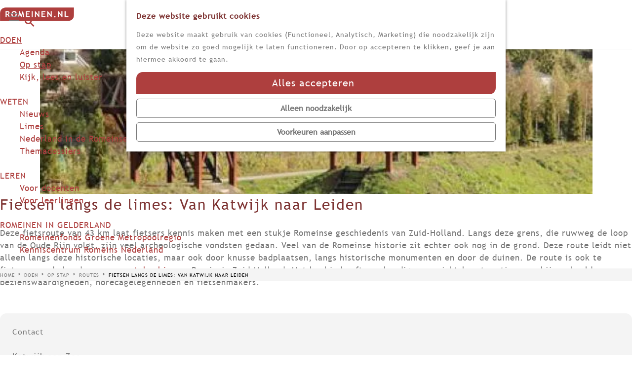

--- FILE ---
content_type: text/html; charset=UTF-8
request_url: https://www.romeinen.nl/doen/op-stap/routes/2613325421/fietsen-langs-de-limes-van-katwijk-naar-leiden
body_size: 10037
content:
<!DOCTYPE html>
    
<html lang="nl">
<head>
    <meta charset="utf-8">
    <meta http-equiv="X-UA-Compatible" content="IE=edge">
    <meta name="viewport" content="width=device-width, initial-scale=1.0">
    <meta name="msvalidate.01" content="0165B6DFBFDC76DB95E5AD1E4C980388" />
    <meta name="theme-color" content="#b03013">

    <title>
        Fietsen langs de limes: Van Katwijk naar Leiden | Romeinse limes Nederland en RomeinenNU
    </title>

                                            <script>
                window.dataLayer = window.dataLayer || [];
                function gtag(){dataLayer.push(arguments);}

                gtag('consent', 'default', {
                    'ad_personalization': 'denied',
                    'ad_storage': 'denied',
                    'ad_user_data': 'denied',
                    'analytics_storage': 'denied',
                    'functionality_storage': 'denied',
                    'personalization_storage': 'denied',
                    'security_storage': 'granted',
                    'wait_for_update': 500
                });
                gtag('set', 'ads_data_redaction', true);
            </script>
                                    <!-- Google Tag Manager -->
            <script>(function(w,d,s,l,i){w[l]=w[l]||[];w[l].push(
                    {'gtm.start': new Date().getTime(),event:'gtm.js'}
                );var f=d.getElementsByTagName(s)[0],
                    j=d.createElement(s),dl=l!='dataLayer'?'&l='+l:'';j.async=true;j.src=
                    'https://www.googletagmanager.com/gtm.js?id='+i+dl;f.parentNode.insertBefore(j,f);
                })(window,document,'script','dataLayer','GTM-52TXX3D');
            </script>
            <!-- End Google Tag Manager -->
                                

                        <link rel="alternate" href="https://www.romeinen.nl/doen/op-stap/routes/2613325421/fietsen-langs-de-limes-van-katwijk-naar-leiden" hreflang="nl"/>
        
            

    <link rel="canonical" href="https://www.romeinen.nl/locatie-overzicht/2613325421/fietsen-langs-de-limes-van-katwijk-naar-leiden" />



            <meta name="description" content="43 km fietsen langs een stukje Romeinse geschiedenis van Zuid-Holland.">
                <meta name="keywords" content="Romeinen Limes">
    
                                <meta property="og:title" content="Matilo" />
                                <meta property="og:description" content="Fietsen langs de limes: Van Katwijk naar Leiden" />
                                <meta property="og:url" content="https://www.romeinen.nl/locatie-overzicht/2613325421/fietsen-langs-de-limes-van-katwijk-naar-leiden" />
                                <meta property="og:type" content="website" />
                                <meta property="og:image" content="https://assets.plaece.nl/thumb/6wBEqCl0J-AdXlJ-WhWH7mA_TA9QXai5G2h84lrOm_U/resizing_type:fit/width:650/height:366/gravity:sm/aHR0cHM6Ly9hc3NldHMucGxhZWNlLm5sL29kcC1yb21laW5zZWxpbWVzL2ltYWdlL2FmY2VhNTRhNWE4YjM5ODEwZGMwYzg1OGJkN2NiMDI5NTkxMzc2YjMuanBn.jpg" />
                                                <meta property="og:image" content="https://assets.plaece.nl/thumb/8O0gFQuEo0XAYaueHEY7UCiW8_J-WvHZfSd74rYVxh0/resizing_type:fit/width:650/height:366/gravity:sm/aHR0cHM6Ly9hc3NldHMucGxhZWNlLm5sL29kcC1yb21laW5zZWxpbWVzL2ltYWdlL2Y3YTQ5YjY1YWFhYjk2NmExYWIwMGE2MTU3MWJlYjU3ZGUzM2Y1YTcuanBn.jpg" />
                        

                                <meta name="twitter:card" content="summary" />
                                <meta name="twitter:title" content="Fietsen langs de limes: Van Katwijk naar Leiden" />
                                <meta name="twitter:description" content="43 km fietsen langs een stukje Romeinse geschiedenis van Zuid-Holland." />
                                <meta name="twitter:creator" content="Romeinse Limes" />
                                <meta name="twitter:image" content="https://assets.plaece.nl/thumb/lpUkXaRzLf2yqOsSgzu2-ssEwbQZOVlB6nqeI3wz-CU/resizing_type:fit/width:650/height:366/gravity:sm/aHR0cHM6Ly9hc3NldHMucGxhZWNlLm5sL29kcC1yb21laW5zZWxpbWVzL2ltYWdlL2I4OTM4OGFmYzcyNDQ3NWRhZjIzOGU3ZTI0OGEzMDI0NTJmYzhkMGIuanBn.jpg" />
                                <meta name="twitter:image:alt" content="b89388afc724475daf238e7e248a302452fc8d0b" />
            

    <meta name="expire" content="Sat, 31 Aug 2030 12:00:00 +0200">





    
            <link rel="shortcut icon" href="/build/assets/favicon.f5c5fc6faf07fb5110b0.ico" type="image/x-icon">
    <link rel="apple-touch-icon" href="/build/assets/apple-touch-icon.641e07f793cfd0ac5a0a.png">
    <link rel="apple-touch-icon-precomposed" sizes="57x57" href="/build/assets/apple-touch-icon-57x57.2c00f6707377b94eca7e.png" />
    <link rel="apple-touch-icon-precomposed" sizes="60x60" href="/build/assets/apple-touch-icon-60x60.abf01f7b91fd8577f550.png" />
    <link rel="apple-touch-icon-precomposed" sizes="72x72" href="/build/assets/apple-touch-icon-72x72.8d79e4f621479cd002d3.png" />
    <link rel="apple-touch-icon-precomposed" sizes="76x76" href="/build/assets/apple-touch-icon-76x76.c15194193ec3b909599f.png" />
    <link rel="apple-touch-icon-precomposed" sizes="114x114" href="/build/assets/apple-touch-icon-114x114.216ba180a94115a8123d.png" />
    <link rel="apple-touch-icon-precomposed" sizes="120x120" href="/build/assets/apple-touch-icon-120x120.77366016a499e834f0a6.png" />
    <link rel="apple-touch-icon-precomposed" sizes="144x144" href="/build/assets/apple-touch-icon-144x144.974f71948928183c4d73.png" />
    <link rel="apple-touch-icon-precomposed" sizes="152x152" href="/build/assets/apple-touch-icon-152x152.641e07f793cfd0ac5a0a.png" />
    <link rel="icon" type="image/png" href="/build/assets/favicon-16x16.7cbf06df8c793eef41af.png" sizes="16x16" />
    <link rel="icon" type="image/png" href="/build/assets/favicon-32x32.96e46b18175c9b1bc3cf.png" sizes="32x32" />
    <link rel="icon" type="image/png" href="/build/assets/favicon-96x96.0d32c85a8de47865c06d.png" sizes="96x96" />
    <link rel="icon" type="image/png" href="/build/assets/favicon-128x128.19d450d0842ebe4fa272.png" sizes="128x128" />
    <link rel="icon" type="image/png" href="/build/assets/favicon-196x196.90d30cd39c949a421800.png" sizes="196x196" />
    <meta name="application-name" content="Romeinen.nl"/>
    <meta name="msapplication-TileColor" content="#FFFFFF" />
    <meta name="msapplication-square70x70logo" content="/build/assets/mstile-70x70.19d450d0842ebe4fa272.png" />
    <meta name="msapplication-TileImage" content="/build/assets/mstile-144x144.974f71948928183c4d73.png" />
    <meta name="msapplication-square150x150logo" content="/build/assets/mstile-150x150.091270cf2228ae8e439c.png" />
    <meta name="msapplication-wide310x150logo" content="/build/assets/mstile-310x150.a3527252df247dcc33e2.png" />
    <meta name="msapplication-square310x310logo" content="/build/assets/mstile-310x310.0d9b1001e083eac42ddf.png" />


        <link href="https://fonts.googleapis.com/css?family=Open+Sans:300,400,700" rel="stylesheet">

                    
    <link rel="stylesheet" href="/build/main.af02fc185009ceaad9e5.css">
    <link rel="stylesheet" href="/build/main-print.e5e0085772dd0e9353ae.css">


        <script>
    var odpClientApi = 'https\u003A\/\/www.romeinen.nl\/_client\/odp\/api';
    var clientFavorites = 'https\u003A\/\/www.romeinen.nl\/_client\/favorite';
</script>

<script src="/build/runtime.2a52f4524242d81af956.bundle.js" defer></script>
<script src="/build/main.87aef4599fb9dacf345b.bundle.js" defer></script>


        
    <script src="https://cdnjs.cloudflare.com/ajax/libs/jquery/2.2.4/jquery.min.js" integrity="sha512-DUC8yqWf7ez3JD1jszxCWSVB0DMP78eOyBpMa5aJki1bIRARykviOuImIczkxlj1KhVSyS16w2FSQetkD4UU2w==" crossorigin="anonymous" referrerpolicy="no-referrer"></script>
</head>

<body class="body--theme-default "
      data-ga-value=2613325421                                                          data-has-no-pageparts="true"
                  data-instant-intensity="viewport"
       data-cookie-bundle-enabled="true">

                                                    <!-- Google Tag Manager (noscript) -->
            <noscript>
                <iframe src="https://www.googletagmanager.com/ns.html?id=GTM-52TXX3D"
                    height="0" width="0" style="display:none;visibility:hidden"></iframe>
            </noscript>
            <!-- End Google Tag Manager (noscript) -->
                        

                
    <header class="main-header">
        <a href="#main" class="header__skiplink">Ga naar inhoud</a>

        <div class="container-fluid">
                                        <a href="/" class="main-header__logo">
            <img src="/build/assets/general/logo.a2c6c157f3ec153b35cb.svg"
                    alt="Romeinse limes Nederland en RomeinenNU Logo"
                    class="main-header__logo__img">
            <span class="sr-only">Ga naar de homepage</span>
        </a>
    
            <ul class="handles">
                                        <li class="handles__item handles__item--navigation">
                <button class="handles__link handles__link--menu" aria-haspopup="dialog" aria-controls="main-nav"
                        aria-expanded="false">
                    <span class="handles__icon icon-font icon-fill-menu" title="Menu"
                            aria-hidden="true"></span>
                    <span class="handles__name">Menu</span>
                </button>
            </li>
        
                <li>
                    <a href="https://www.limeswerelderfgoed.nl"
                        class="btn header__button">Limes Werelderfgoed</a>
                </li>
                                <form method="get" action="/zoeken" class="main-header__search">
                        <input type="search" name="query" aria-label="Zoeken"
                    placeholder="Zoeken" class="main-header__search-input"
                    value="">
            <button type="submit" class="main-header__search-btn">
                <span class="main-header__search-icon icon-font icon-fill-magnifyglass" aria-hidden="true"></span>
                <span class="sr-only">Zoeken</span>
            </button>
        </form>
    
                            
                    
                
                        <nav class="language-nav" data-a11y="close" aria-labelledby="language-nav-switcher" translate="no">
                            <span id="language-nav-switcher" class="sr-only">
                    Selecteer taal
                    <span class="sr-only" aria-current="true">Huidige taal: Nederlands</span>
                </span>
                                                    <div id="language-nav__items" class="language-nav__items">
                                                                                                            <a href="the-romans-in-the-netherlands"
                                   class="language-nav__item language-nav__item--en language-nav__link"
                                   lang="en" hreflang="en">
                                                                            <span class="language-nav__text" aria-hidden="true">en</span>
                                                                                                                <span class="sr-only">Go to the English page</span>
                                                                    </a>
                                                    
            |
                                                                                                                <a href="die-romer-in-den-niederlanden"
                                   class="language-nav__item language-nav__item--de language-nav__link"
                                   lang="de" hreflang="de">
                                                                            <span class="language-nav__text" aria-hidden="true">de</span>
                                                                                                                <span class="sr-only">Gehen Sie zur deutschen Seite</span>
                                                                    </a>
                                                    
                                        </div>
                    </nav>
    

            </ul>

                    <nav id="main-nav" class="main-header__nav main-nav" aria-label="Primair">
        <ul class="menu">
                                                                                                <li class="main-nav__parent-wrapper main-nav__parent-wrapper--has-children" data-a11y="close">
                                                        <a href="/doen" class="main-nav__link main-nav__link-parent main-nav__link--has-children    main-nav__link--active is-open main-nav-parent-link__theme--default"
                aria-haspopup="true" aria-expanded="false"
                aria-controls="menu__children-18"                aria-current="page"
                >
                            <span class="main-nav__link-title button-content--reset">DOEN</span>
                                                                                                                                    </a>
                                                                                    <ul id="menu__children-18" class="menu__children">
                                                                    <li class="main-nav__child-wrapper main-nav-child__theme--default">
                <a href="/doen/agenda" class="main-nav__link main-nav__link-child       main-nav-child-link__theme--default"
                                
                >
                            <span class="main-nav__link-title button-content--reset">Agenda</span>
                                                                                                                                    </a>
                                </li>
                                                                        <li class="main-nav__child-wrapper main-nav-child__theme--default">
                <a href="/doen/op-stap" class="main-nav__link main-nav__link-child     main-nav__link--active  main-nav-child-link__theme--default"
                                aria-current="page"
                >
                            <span class="main-nav__link-title button-content--reset">Op stap</span>
                                                                                                                                    </a>
                                </li>
                                                                        <li class="main-nav__child-wrapper main-nav-child__theme--default">
                <a href="/doen/kijk-lees-en-luister" class="main-nav__link main-nav__link-child       main-nav-child-link__theme--default"
                                
                >
                            <span class="main-nav__link-title button-content--reset">Kijk, lees en luister</span>
                                                                                                                                    </a>
                                </li>
                                                </ul>
                                            </li>
                                    <li class="main-nav__parent-wrapper main-nav__parent-wrapper--has-children" data-a11y="close">
                                                        <a href="/weten" class="main-nav__link main-nav__link-parent main-nav__link--has-children      main-nav-parent-link__theme--default"
                aria-haspopup="true" aria-expanded="false"
                aria-controls="menu__children-310"                
                >
                            <span class="main-nav__link-title button-content--reset">WETEN</span>
                                                                                                                                    </a>
                                                                                    <ul id="menu__children-310" class="menu__children">
                                                                    <li class="main-nav__child-wrapper main-nav-child__theme--default">
                <a href="/weten/nieuws" class="main-nav__link main-nav__link-child       main-nav-child-link__theme--default"
                                
                >
                            <span class="main-nav__link-title button-content--reset">Nieuws</span>
                                                                                                                                    </a>
                                </li>
                                                                        <li class="main-nav__child-wrapper main-nav-child__theme--default">
                <a href="/weten/limes" class="main-nav__link main-nav__link-child       main-nav-child-link__theme--default"
                                
                >
                            <span class="main-nav__link-title button-content--reset">Limes</span>
                                                                                                                                    </a>
                                </li>
                                                                        <li class="main-nav__child-wrapper main-nav-child__theme--default">
                <a href="/weten/nederland-in-de-romeinse-tijd" class="main-nav__link main-nav__link-child       main-nav-child-link__theme--default"
                                
                >
                            <span class="main-nav__link-title button-content--reset">Nederland in de Romeinse tijd</span>
                                                                                                                                    </a>
                                </li>
                                                                        <li class="main-nav__child-wrapper main-nav-child__theme--default">
                <a href="/weten/themadossiers" class="main-nav__link main-nav__link-child       main-nav-child-link__theme--default"
                                
                >
                            <span class="main-nav__link-title button-content--reset">Themadossiers</span>
                                                                                                                                    </a>
                                </li>
                                                </ul>
                                            </li>
                                    <li class="main-nav__parent-wrapper main-nav__parent-wrapper--has-children" data-a11y="close">
                                                        <a href="/onderwijs" class="main-nav__link main-nav__link-parent main-nav__link--has-children      main-nav-parent-link__theme--default"
                aria-haspopup="true" aria-expanded="false"
                aria-controls="menu__children-29"                
                >
                            <span class="main-nav__link-title button-content--reset">LEREN</span>
                                                                                                                                    </a>
                                                                                    <ul id="menu__children-29" class="menu__children">
                                                                    <li class="main-nav__child-wrapper main-nav-child__theme--default">
                <a href="/onderwijs/voor-docenten" class="main-nav__link main-nav__link-child       main-nav-child-link__theme--default"
                                
                >
                            <span class="main-nav__link-title button-content--reset">Voor docenten</span>
                                                                                                                                    </a>
                                </li>
                                                                        <li class="main-nav__child-wrapper main-nav-child__theme--default">
                <a href="/onderwijs/voor-leerlingen" class="main-nav__link main-nav__link-child       main-nav-child-link__theme--default"
                                
                >
                            <span class="main-nav__link-title button-content--reset">Voor leerlingen</span>
                                                                                                                                    </a>
                                </li>
                                                </ul>
                                            </li>
                                    <li class="main-nav__parent-wrapper main-nav__parent-wrapper--has-children" data-a11y="close">
                                                        <a href="/romeinen-in-gelderland" class="main-nav__link main-nav__link-parent main-nav__link--has-children      main-nav-parent-link__theme--default"
                aria-haspopup="true" aria-expanded="false"
                aria-controls="menu__children-1149"                
                >
                            <span class="main-nav__link-title button-content--reset">ROMEINEN IN GELDERLAND</span>
                                                                                                                                    </a>
                                                                                    <ul id="menu__children-1149" class="menu__children">
                                                                    <li class="main-nav__child-wrapper main-nav-child__theme--default">
                <a href="/romeinen-in-gelderland/romeinenfonds-groene-metropoolregio" class="main-nav__link main-nav__link-child       main-nav-child-link__theme--default"
                                
                >
                            <span class="main-nav__link-title button-content--reset">Romeinenfonds Groene Metropoolregio</span>
                                                                                                                                    </a>
                                </li>
                                                                        <li class="main-nav__child-wrapper main-nav-child__theme--default">
                <a href="/romeinen-in-gelderland/kenniscentrum-romeins-nederland" class="main-nav__link main-nav__link-child       main-nav-child-link__theme--default"
                                
                >
                            <span class="main-nav__link-title button-content--reset">Kenniscentrum Romeins Nederland</span>
                                                                                                                                    </a>
                                </li>
                                                </ul>
                                            </li>
                                        
    <li class="main-nav__parent-wrapper" data-a11y="close">
        <a href="https://www.limeswerelderfgoed.nl"
           class="btn header__button header__button--menu">Limes Werelderfgoed</a>
    </li>
        </ul>
    </nav>
    <div class="main-nav__overlay"></div>

        </div>

        <section class="container-breadcrumbs">
                            <nav class="breadcrumb container-fluid" aria-label="Broodkruimelpad">
            <ol vocab="https://schema.org/" typeof="BreadcrumbList" class="breadcrumb__list list--reset">
                                                                                        <li property="itemListElement" typeof="ListItem" class="breadcrumb__item list-item--reset">
                                <a property="item" typeof="WebPage"
                                        href="/"
                                        class="breadcrumb__link" >
                                        <span property="name" class="breadcrumb__name">Home</span></a>
                                <meta property="position" content="1">
                            </li>
                                                                                                <li property="itemListElement" typeof="ListItem" class="breadcrumb__item list-item--reset">
                                <a property="item" typeof="WebPage"
                                        href="/doen"
                                        class="breadcrumb__link" >
                                        <span property="name" class="breadcrumb__name">DOEN</span></a>
                                <meta property="position" content="2">
                            </li>
                                                                                                <li property="itemListElement" typeof="ListItem" class="breadcrumb__item list-item--reset">
                                <a property="item" typeof="WebPage"
                                        href="/doen/op-stap"
                                        class="breadcrumb__link" >
                                        <span property="name" class="breadcrumb__name">Op stap</span></a>
                                <meta property="position" content="3">
                            </li>
                                                                                                <li property="itemListElement" typeof="ListItem" class="breadcrumb__item list-item--reset">
                                <a property="item" typeof="WebPage"
                                        href="/doen/op-stap/routes"
                                        class="breadcrumb__link" >
                                        <span property="name" class="breadcrumb__name">Routes</span></a>
                                <meta property="position" content="4">
                            </li>
                                                                                                <li property="itemListElement" typeof="ListItem" class="breadcrumb__item list-item--reset">
                                <a property="item" typeof="WebPage"
                                        href="/doen/op-stap/routes/2613325421/fietsen-langs-de-limes-van-katwijk-naar-leiden"
                                        class="breadcrumb__link" aria-current="page">
                                        <span property="name" class="breadcrumb__name">Fietsen langs de limes: Van Katwijk naar Leiden</span></a>
                                <meta property="position" content="5">
                            </li>
                                                                        </ol>
        </nav>
            </section>
    </header>

    
        <main id="main">
                
            

    <div class="odp-detail-container odp-detail-container--stretch-full odp-detail-container--stretch-full--location">
        <script type="application/ld+json">{
    "@context": "http://schema.org",
    "name": "Fietsen langs de limes: Van Katwijk naar Leiden",
    "description": "Deze fietsroute van 43 kilometer laat fietsers kennis maken met een stukje Romeinse geschiedenis van Zuid-Holland.",
    "image": "https://assets.plaece.nl/odp-romeinselimes/image/f7a49b65aaab966a1ab00a61571beb57de33f5a7.jpg",
    "@type": "Place",
    "address": {
        "@type": "PostalAddress",
        "addressCountry": "NL",
        "postalCode": null,
        "streetAddress": null,
        "addressLocality": "Katwijk aan Zee"
    },
    "geo": {
        "latitude": 52.205161,
        "longitude": 4.397074,
        "@type": "GeoCoordinates"
    },
    "telephone": "033 - 465 36 56"
}</script>
                        <script>
          window.dataLayer = window.dataLayer || [];
          window.dataLayer.push({"categories":["erfgoed","overige-buitensport"],"city":"Katwijk aan Zee"});
        </script>
    

        
                                            <div class="item-details general-content ">
                                                                        <div class="item__full-width-header item-header--has-files location-header-has-files   ">
                    <span class="anchor" id="item-details__media"></span>
                                                                                                                                                                                                                                                                <picture class="img__wrapper img--theme-default item-detail__location-header item-detail__header "
                    data-copyright="&copy; Romeinse Limes">
                                                                                                                                                                        <source type="image/webp"
                                        srcset="https://assets.plaece.nl/thumb/h8gyuzsoRCnJHF97uIUj8oi7SKfle-pD3-tETqFYJ1g/resizing_type:fit/width:960/height:0/gravity:sm/enlarge:0/aHR0cHM6Ly9hc3NldHMucGxhZWNlLm5sL29kcC1yb21laW5zZWxpbWVzL2ltYWdlL2Y3YTQ5YjY1YWFhYjk2NmExYWIwMGE2MTU3MWJlYjU3ZGUzM2Y1YTcuanBn.webp" media="(max-width: 500px)">
                                                                            <source srcset="https://assets.plaece.nl/thumb/XLZQ7eI_drIcXn4zY5bIKvmuTsUsLE3pfzJgNoFlrow/resizing_type:fit/width:960/height:0/gravity:sm/enlarge:0/aHR0cHM6Ly9hc3NldHMucGxhZWNlLm5sL29kcC1yb21laW5zZWxpbWVzL2ltYWdlL2Y3YTQ5YjY1YWFhYjk2NmExYWIwMGE2MTU3MWJlYjU3ZGUzM2Y1YTcuanBn.jpg" media="(max-width: 500px)">
                                                                                                                                                        <source type="image/webp"
                                        srcset="https://assets.plaece.nl/thumb/ajKycePs2JbSl_-CRxONWJWPM55c325h96QOI05Otnw/resizing_type:fit/width:1280/height:0/gravity:sm/enlarge:0/aHR0cHM6Ly9hc3NldHMucGxhZWNlLm5sL29kcC1yb21laW5zZWxpbWVzL2ltYWdlL2Y3YTQ5YjY1YWFhYjk2NmExYWIwMGE2MTU3MWJlYjU3ZGUzM2Y1YTcuanBn.webp" media="(max-width: 1079px)">
                                                                            <source srcset="https://assets.plaece.nl/thumb/_hOnO2fR3S6YFoVaQx1NX5wiH2xdwwBft_LhBeV-exg/resizing_type:fit/width:1280/height:0/gravity:sm/enlarge:0/aHR0cHM6Ly9hc3NldHMucGxhZWNlLm5sL29kcC1yb21laW5zZWxpbWVzL2ltYWdlL2Y3YTQ5YjY1YWFhYjk2NmExYWIwMGE2MTU3MWJlYjU3ZGUzM2Y1YTcuanBn.jpg" media="(max-width: 1079px)">
                                                                                                                                                        <source type="image/webp"
                                        srcset="https://assets.plaece.nl/thumb/LCK4RymDNVpikgalnLZNxHcklO-Rul9T9owWrQpQJ-A/resizing_type:fit/width:1580/height:0/gravity:sm/enlarge:0/aHR0cHM6Ly9hc3NldHMucGxhZWNlLm5sL29kcC1yb21laW5zZWxpbWVzL2ltYWdlL2Y3YTQ5YjY1YWFhYjk2NmExYWIwMGE2MTU3MWJlYjU3ZGUzM2Y1YTcuanBn.webp" media="(max-width: 1650px)">
                                                                            <source srcset="https://assets.plaece.nl/thumb/IN3-KFQ5EiQVDk_Zj-wkxkS0-n_KYu5T5nl3rnXG-80/resizing_type:fit/width:1580/height:0/gravity:sm/enlarge:0/aHR0cHM6Ly9hc3NldHMucGxhZWNlLm5sL29kcC1yb21laW5zZWxpbWVzL2ltYWdlL2Y3YTQ5YjY1YWFhYjk2NmExYWIwMGE2MTU3MWJlYjU3ZGUzM2Y1YTcuanBn.jpg" media="(max-width: 1650px)">
                                                                                                                                                        <source type="image/webp"
                                        srcset="https://assets.plaece.nl/thumb/aZRjLgM8ZMvk1S1P2CObO7XwTVDdyT3bYkaFuZ_6aCQ/resizing_type:fit/width:1900/height:0/gravity:sm/enlarge:0/aHR0cHM6Ly9hc3NldHMucGxhZWNlLm5sL29kcC1yb21laW5zZWxpbWVzL2ltYWdlL2Y3YTQ5YjY1YWFhYjk2NmExYWIwMGE2MTU3MWJlYjU3ZGUzM2Y1YTcuanBn.webp">
                                                                            <source srcset="https://assets.plaece.nl/thumb/OTiUqwU6chCY7xn5qvrVA0DvK5MQXNhVLPDuQQhEU_Q/resizing_type:fit/width:1900/height:0/gravity:sm/enlarge:0/aHR0cHM6Ly9hc3NldHMucGxhZWNlLm5sL29kcC1yb21laW5zZWxpbWVzL2ltYWdlL2Y3YTQ5YjY1YWFhYjk2NmExYWIwMGE2MTU3MWJlYjU3ZGUzM2Y1YTcuanBn.jpg">
                                                    <img src="https://assets.plaece.nl/thumb/XLZQ7eI_drIcXn4zY5bIKvmuTsUsLE3pfzJgNoFlrow/resizing_type:fit/width:960/height:0/gravity:sm/enlarge:0/aHR0cHM6Ly9hc3NldHMucGxhZWNlLm5sL29kcC1yb21laW5zZWxpbWVzL2ltYWdlL2Y3YTQ5YjY1YWFhYjk2NmExYWIwMGE2MTU3MWJlYjU3ZGUzM2Y1YTcuanBn.jpg"
                        class="img__main "
                        alt="" 
                        >
            </picture>
                                                            </div>


                                                

                                    
                                    <div class="item-details__item-details-body item-details__location-details-body container-fluid">
                            <h1 class="item__title">Fietsen langs de limes: Van Katwijk naar Leiden</h1>

                                

                                                            
                        
                                
                                                        <div class="item-details__long-description-wrapper item-details__block" data-class-toggle-container="item-details__long-description-wrapper--show-more" >
                <span class="anchor" id="item-details__description"></span>

            <div class="item-details__long-description" data-class-toggle-target="item-details__long-description-wrapper--show-more">
                                    <div id="item-short-description" class="item-details__long-description__short">
                        <p>Deze fietsroute van 43 km laat fietsers kennis maken met een stukje Romeinse geschiedenis van Zuid-Holland. Langs deze grens, die ruwweg de loop van de Oude Rijn volgt, zijn veel archeologische vondsten gedaan. Veel van de Romeinse historie zit echter ook nog in de grond. Deze route leidt niet alleen langs deze historische locaties, maar ook door knusse badplaatsen, langs historische monumenten en door de duinen. De route is ook te fietsen aan de hand van een <a href="http://www.waterwegwijzer.nl/OpenLayers/appl/route/FRouteLimes01.pdf" target="_blank" rel="noreferrer noopener">routeboekje</a> van Provincie Zuid-Holland. Het boekje heeft een handige overzichtskaart en tips voor bijvoorbeeld bezienswaardigheden, horecagelegenheden en fietsenmakers. </p>
                    </div>
                            </div>
                                                </div>
    
                                
                                                    <div class="odp-contact-information--container item-details__block">
                            <span class="anchor" id="item-details__contact-information"></span>
                                        <div class="odp-contact-information">
                                            <h2 class="odp-contact-information__header">Contact</h2>
                                                                                            <div class="odp-contact-information__column">
                                        <address class="odp-contact-information__address">
                                                                                                                                         Katwijk aan Zee
                                    
    </address>

                                            <a                             href="https://www.google.com/maps/dir/?api=1&amp;destination=52.205161%2C4.397074"
                                                class="odp-contact-information__route__link"
                                                data-ga-category="item-generic"
                                                data-ga-action="generic-route"
                                                target="_blank"
                    >                Plan je route
                <span class="sr-only">naar Fietsen langs de limes: Van Katwijk naar Leiden</span>
                <br/>
            </a>                        
    
                            </div>
                                                                                        <div class="odp-contact-information__column">
                                <ul class="list--reset odp-contact-information__contact-options">
                                                                            <li class="list-item--reset contact-options__option contact-options__option--route">
            <a                             href="https://www.google.com/maps/dir/?api=1&amp;destination=52.205161%2C4.397074"
                                                class="contact-options__link"
                                                data-ga-category="item-generic"
                                                data-ga-action="generic-route"
                    >                    <span class="contact-information__icon contact-options__icon icon-font icon-fill-gps"
                          aria-hidden="true"></span>
                                            <span class="contact-options__short-label">Route</span>
                        <span class="contact-options__long-label">Plan je route</span>
                                                                <span class="sr-only">naar Fietsen langs de limes: Van Katwijk naar Leiden</span>
                                    </a>        </li>
    
                                                                                                                                                    <li class="list-item--reset contact-options__option contact-options__option--phone">
            <a                             href="tel:033-4653656"
                                                class="contact-options__link"
                                                data-ga-category="item-generic"
                                                data-ga-action="generic-phone"
                    >                    <span class="contact-information__icon contact-options__icon icon-font icon-fill-phone"
                          aria-hidden="true"></span>
                                            <span class="contact-options__short-label">Bel</span>
                        <span class="contact-options__long-label">Bel: 033 - 465 36 56</span>
                                                                <span class="sr-only">Fietsen langs de limes: Van Katwijk naar Leiden</span>
                                    </a>        </li>
    
                                                                                                            <li class="list-item--reset contact-options__option contact-options__option--url">
            <a                             href="https://www.nederlandfietsland.nl"
                                                class="contact-options__link"
                                                data-ga-category="item-generic"
                                                data-ga-action="generic-url-external"
                    >                    <span class="contact-information__icon contact-options__icon icon-font icon-fill-monitor"
                          aria-hidden="true"></span>
                                            <span class="contact-options__short-label">Website</span>
                        <span class="contact-options__long-label">Bezoek de website</span>
                                                                <span class="sr-only">van Fietsen langs de limes: Van Katwijk naar Leiden</span>
                                    </a>        </li>
    
                        </ul>

                                                    
                        </div>
                                                                        
                                    
                                    </div>
                    </div>
    
                                        
    
                                                        <div class="item-details__openingtimes-wrapper item-details__block" data-openingtimes-wrapper>
                    <span id="item-details__openingtimes" class="anchor"></span>

                                    <h2 class="item-details__heading item-details__heading-openingtimes">Openingstijden</h2>
                                                                    <ul class="calendar-container">
                                                        <li class="calendar-rule">
                <span class="calendar-item calendar__date">
            Dagelijks
        </span>
                    </li>

                                                                                                            </ul>
                
            </div>
            
                                            <div class="item-details__prices-wrapper item-details__block">
                            <span class="anchor" id="item-details__prices"></span>
                                        <h2 class="item-details__heading item-details__heading-prices">Prijzen</h2>
                                                                                                                                                                                                                <ul class="feature-container feature-item__prices-wrapper">
                                                                                                <li class="feature-item feature-item__text feature-item__price list-item--reset">
                                                                    <span class="value feature-item__price-value">Gratis download </span>
                                        </li>
                                </ul>
                        
                                    </div>
    
                                

                                                        <div  data-controller="live" data-live-name-value="RelatedItems" data-live-url-value="/nl/_components/RelatedItems" id="live-206640603-0" data-live-props-value="{&quot;tabs&quot;:[],&quot;item&quot;:&quot;{\&quot;id\&quot;:185,\&quot;locale\&quot;:\&quot;nl\&quot;,\&quot;tags\&quot;:[\&quot;fietsen\&quot;,\&quot;routes\&quot;,\&quot;leiden\&quot;,\&quot;katwijk aan zee\&quot;],\&quot;markers\&quot;:[],\&quot;categories\&quot;:[{\&quot;id\&quot;:10205},{\&quot;id\&quot;:10718}],\&quot;coordinate\&quot;:{\&quot;latitude\&quot;:52.205161,\&quot;longitude\&quot;:4.397074},\&quot;features\&quot;:{},\&quot;type\&quot;:\&quot;location\&quot;}&quot;,&quot;activeConfig&quot;:null,&quot;onlyDisplayTypes&quot;:[],&quot;@attributes&quot;:{&quot;id&quot;:&quot;live-206640603-0&quot;},&quot;@checksum&quot;:&quot;IxKdTbV1oCKHeMOuzjIDHstQbF6aFgxN8NCvZSTF2KI=&quot;}"
            data-action="live:appear->live#$render" loading="lazy"
    >
                                                </div>


                        
                                

                                                                                                                         <section class="item-map-wrapper item-map item__othermedia-wrapper" aria-label="Kaart">
                            <span class="anchor" id="item-details__map"></span>
                                                            <h2 class="item-details__heading item-details__heading-map">Locatie</h2>
                                                        <script src="https://itemwidgetmap.plaece.nl/map.js?apiUrl=https://romeinselimes.plaece.nl/api/1.4"></script>
                <div id="item-map" class="item__map "></div>
                                                                                                            <script>
                                                                                                                            var ODPitemMap = new ODP.map('item-map', {"startZoom":14,"minZoom":2,"maxZoom":18,"center":[52.205161,4.397074],"attribution":"Powered by Esri | Esri, HERE, Garmin, USGS, Intermap, INCREMENT P, NRCAN, Esri Japan, METI, Esri China (Hong Kong), NOSTRA, \u00a9 OpenStreetMap contributors, and the GIS User Community","fullscreenControl":true,"tilesUrl":"https:\/\/server.arcgisonline.com\/ArcGIS\/rest\/services\/World_Topo_Map\/MapServer\/tile\/{z}\/{y}\/{x}","locateControl":[]});
                                            </script>
                    <template data-odp-map="ODPitemMap" data-lat="52.205161" data-long="4.397074" data-marker='{&quot;icon&quot;:null,&quot;iconColor&quot;:&quot;white&quot;,&quot;markerColor&quot;:&quot;red&quot;,&quot;resolveIcon&quot;:true,&quot;resolveColor&quot;:true,&quot;text&quot;:&quot;&lt;span class=\&quot;sr-only\&quot;&gt;Fietsen langs de limes: Van Katwijk naar Leiden&lt;\/span&gt;&quot;}'></template>
                                    </section>
            
                                                                
                            
                                                
                            
                                                <div class="social-share">
                                                <h3 class="social__share-title">Deel deze pagina</h3>
                                        <div class="social social__share">
                                                                                                                                            <a href="https://www.facebook.com/sharer.php?u=https://www.romeinen.nl/doen/op-stap/routes/2613325421/fietsen-langs-de-limes-van-katwijk-naar-leiden&amp;title=Fietsen+langs+de+limes%3A+Van+Katwijk+naar+Leiden" onclick="window.open(this.href, 'socialSharePopup',
'width=500,height=500,toolbar=1,resizable=1'); return false;" class="social__link"
                                    data-social="facebook"
                                    data-ga-category="share"
                                    data-ga-label="https%3A%2F%2Fwww.romeinen.nl%2Fdoen%2Fop-stap%2Froutes%2F2613325421%2Ffietsen-langs-de-limes-van-katwijk-naar-leiden"
                                    data-ga-action="facebook">
                                                                    <span class="social__icon icon-font icon-fill-facebook"
                                            aria-hidden="true"></span>
                                                                                                    <span class="social__name">Deel deze pagina op Facebook</span>
                                                            </a>
                                                                                                                                                        <a href="https://twitter.com/share?text=Fietsen+langs+de+limes%3A+Van+Katwijk+naar+Leiden&amp;url=https://www.romeinen.nl/doen/op-stap/routes/2613325421/fietsen-langs-de-limes-van-katwijk-naar-leiden" onclick="window.open(this.href, 'socialSharePopup',
'width=500,height=500,toolbar=1,resizable=1'); return false;" class="social__link"
                                    data-social="x"
                                    data-ga-category="share"
                                    data-ga-label="https%3A%2F%2Fwww.romeinen.nl%2Fdoen%2Fop-stap%2Froutes%2F2613325421%2Ffietsen-langs-de-limes-van-katwijk-naar-leiden"
                                    data-ga-action="x">
                                                                    <span class="social__icon icon-font icon-fill-x"
                                            aria-hidden="true"></span>
                                                                                                    <span class="social__name">Deel deze pagina op X</span>
                                                            </a>
                                                                                                                                                        <a href="https://www.linkedin.com/shareArticle?mini=true&amp;url=https://www.romeinen.nl/doen/op-stap/routes/2613325421/fietsen-langs-de-limes-van-katwijk-naar-leiden&amp;title=Fietsen+langs+de+limes%3A+Van+Katwijk+naar+Leiden&amp;summary=&amp;source=" onclick="window.open(this.href, 'socialSharePopup',
'width=500,height=500,toolbar=1,resizable=1'); return false;" class="social__link"
                                    data-social="linkedin"
                                    data-ga-category="share"
                                    data-ga-label="https%3A%2F%2Fwww.romeinen.nl%2Fdoen%2Fop-stap%2Froutes%2F2613325421%2Ffietsen-langs-de-limes-van-katwijk-naar-leiden"
                                    data-ga-action="linkedin">
                                                                    <span class="social__icon icon-font icon-fill-linkedin"
                                            aria-hidden="true"></span>
                                                                                                    <span class="social__name">Deel deze pagina op LinkedIn</span>
                                                            </a>
                                                                                                                                                        <a href="https://api.whatsapp.com/send?text=Fietsen+langs+de+limes%3A+Van+Katwijk+naar+Leiden+https://www.romeinen.nl/doen/op-stap/routes/2613325421/fietsen-langs-de-limes-van-katwijk-naar-leiden" onclick="window.open(this.href, 'socialSharePopup',
'width=500,height=500,toolbar=1,resizable=1'); return false;" class="social__link"
                                    data-social="whatsapp"
                                    data-ga-category="share"
                                    data-ga-label="https%3A%2F%2Fwww.romeinen.nl%2Fdoen%2Fop-stap%2Froutes%2F2613325421%2Ffietsen-langs-de-limes-van-katwijk-naar-leiden"
                                    data-ga-action="whatsapp">
                                                                    <span class="social__icon icon-font icon-fill-whatsapp"
                                            aria-hidden="true"></span>
                                                                                                    <span class="social__name">Deel deze pagina op WhatsApp</span>
                                                            </a>
                                                                                                                            </div>
        </div>
    
    
                            <p class="back_link-wrapper">
        <a class="btn btn-back" href="javascript:history.back();">
            <span class="btn-back__icon icon-font icon-fill-chevron-left" aria-hidden="true"></span>
            Terug
        </a>
    </p>

                    </div>
                            </div>
        
                    </div>


                    </main>

                

<footer class="footer">
    <section class="main-footer">
        <div class="footer__column text">
                            <h4>Over Romeinen.nl</h4>
                <p>Op Romeinen.nl bieden RomeinenNU en Romeinse Limes Nederland alle informatie die je altijd al had willen weten over de Romeinse tijd in Nederland. Vijf eeuwen lang liep de grens van het Romeinse Rijk, de limes, dwars door ons land, van oost naar west. En dat heeft zijn sporen nagelaten.</p>
                                        <img src="/build/assets/general/Limes-NL-R.a7f4f3f74be951143787.png" alt="Romeinse Limes" class="footer__logo"
                        loading="lazy">
                <img src="/build/assets/general/romeinen-basis-trans.9fe2db5344187c111146.png" alt="Romeinen"
                        class="footer__logo" loading="lazy">
            
        </div>

        <div class="footer__column footer__menu">
            <h4>Meer informatie</h4>

            <nav class="footer-nav">
                                                    <ul class="footer-navigation">
                                                    <li>
                                <a href="/over-ons"
                                        >
                                    Contact
                                </a>
                            </li>
                                                    <li>
                                <a href="/pers"
                                        >
                                    Pers
                                </a>
                            </li>
                                                    <li>
                                <a href="https://www.limeswerelderfgoed.nl/publieksbereik/promotiemiddelen/beeldbanken"
                                        >
                                    Beeldbanken
                                </a>
                            </li>
                                                    <li>
                                <a href="https://www.romeinen.nl/uploads/media/5b7ea89b5df0f/privacyverklaring-romeinse-limes-nederland.pdf?"
                                         target="_blank" >
                                    Privacy
                                </a>
                            </li>
                                                    <li>
                                <a href="/cookie-voorkeuren"
                                        >
                                    Cookievoorkeuren
                                </a>
                            </li>
                                                    <li>
                                <a href="/toegankelijkheid"
                                        >
                                    Toegankelijkheid
                                </a>
                            </li>
                                            </ul>
                            </nav>
        </div>

        <div class="footer__column newsletter">
            <h4>Blijf op de hoogte</h4>
            <p>Meld je aan voor onze nieuwsbrieven.</p>

                            <a href="/nieuwsbrief" target="_blank"
                        class="btn">Schrijf je in</a>
                    </div>
    </section>

    <section class="sub-footer">
        <div class="container-fluid">
            <div class="sub-footer__inner">
                <div class="footer__column info">
                    <p class="sub-footer__info">
                                                    &copy; Copyright 2026 RomeinenNU en Romeinse Limes Nederland
                                                                

                    </p>
                </div>
                <div class="footer__column social-icons">
                                            
    
    <div class="social">
        <p>Romeinse Limes Nederland:</p>
        <div class="social__icons">
                        
                                    <div class="social">
                                                                                                                                                        <a class="social__link" href="https://www.facebook.com/RomeinseLimesNederland"
                                                                                data-social="facebook"
                                        data-ga-category="social-media"
                                        data-ga-action="social-facebook">
                                                                            <span class="social__icon icon-font icon-fill-facebook"
                                                aria-hidden="true"></span>
                                                                                                                <span class="social__name">Facebook Romeinse limes Nederland en RomeinenNU</span>
                                                                    </a>
                                                                                                                                                                                                            <a class="social__link" href="https://www.instagram.com/romeinselimes/"
                                                                                data-social="instagram"
                                        data-ga-category="social-media"
                                        data-ga-action="social-instagram">
                                                                            <span class="social__icon icon-font icon-fill-instagram"
                                                aria-hidden="true"></span>
                                                                                                                <span class="social__name">Instagram Romeinse limes Nederland en RomeinenNU</span>
                                                                    </a>
                                                                                        </div>
                        
        </div>
    </div>

    
    <div class="social">
        <p>RomeinenNU:</p>
        <div class="social__icons">
                        
                                    <div class="social">
                                                                                                                                                        <a class="social__link" href="https://www.facebook.com/RomeinenNU"
                                                                                data-social="facebook"
                                        data-ga-category="social-media"
                                        data-ga-action="social-facebook">
                                                                            <span class="social__icon icon-font icon-fill-facebook"
                                                aria-hidden="true"></span>
                                                                                                                <span class="social__name">Facebook Romeinse limes Nederland en RomeinenNU</span>
                                                                    </a>
                                                                                                                                                                                                            <a class="social__link" href="https://www.instagram.com/romeinennu/"
                                                                                data-social="instagram"
                                        data-ga-category="social-media"
                                        data-ga-action="social-instagram">
                                                                            <span class="social__icon icon-font icon-fill-instagram"
                                                aria-hidden="true"></span>
                                                                                                                <span class="social__name">Instagram Romeinse limes Nederland en RomeinenNU</span>
                                                                    </a>
                                                                                        </div>
                        
        </div>
    </div>

                                    </div>
            </div>
        </div>
    </section>

                <section class="sponsor-footer">
            <div class="container-fluid">
                <h4>Subsidiegevers:</h4>
                
                <ul class="sponsorbar__wrapper">
                                            <li>
                            <img src="/build/assets/sponsors/fonds-cultuur-participatie.1573816f45f02d6f9a73.jpg" alt="Fonds cultuur en participatie" loading="lazy">
                        </li>
                                            <li>
                            <img src="/build/assets/sponsors/mondriaan-fonds-logo.a603ff5671d72ffcc9c9.jpg" alt="Mondriaan fonds" loading="lazy">
                        </li>
                                            <li>
                            <img src="/build/assets/sponsors/provincie-utrecht.c87a00c4a45882d346e3.jpg" alt="Provincie Utrecht" loading="lazy">
                        </li>
                                            <li>
                            <img src="/build/assets/sponsors/provincie-gelderland.953fbe4c44184f0ae15b.jpg" alt="Provincie Gelderland" loading="lazy">
                        </li>
                                            <li>
                            <img src="/build/assets/sponsors/zuid-holland.8e12d5b919a93361c55c.png" alt="Provincie Zuid-Holland" loading="lazy">
                        </li>
                                            <li>
                            <img src="/build/assets/sponsors/rijksdienst.6ce57cb85ebc97c51cf1.png" alt="Rijksdienst voor het Cultureel Erfgoed Ministerie van Onderwijs, Cultuur en Wetenschap" loading="lazy">
                        </li>
                                    </ul>
            </div>
        </section>
    </footer>

    
        <div id="modal-spinner" class="modal-spinner spinner" style="display: none;"></div>

<dialog id="modal" class="modal">
    <button type="reset" class="modal-close" data-modal-close>
        <span class="button-content--reset icon-font icon-fill-close-large" title="Sluiten" aria-hidden="true"></span>
        <span class="sr-only">Sluiten</span>
    </button>
    <button type="reset" class="modal-close-underlay" aria-hidden="true" tabindex="-1" data-modal-close></button>
    <div id="modal-container" class="modal-container">

    </div>
</dialog>


                
                                        <dialog class="cookie-message__wrapper cookie-message__wrapper--full"
                    data-cookie-bar data-cookie-version="0" data-a11y="focusarray">
                <div class="cookie-message__scroll-container">
                                                                                                                    <h3 class="cookie-message__title">Deze website gebruikt cookies</h3>
                                                                                        <p class="cookie-message__text">
                                                        Deze website maakt gebruik van cookies (Functioneel, Analytisch, Marketing) die noodzakelijk zijn om de website zo goed mogelijk te laten functioneren. Door op accepteren te klikken, geef je aan hiermee akkoord te gaan.
                        </p>
                                    </div>
                                    <div class="cookie-message__button-wrapper">
                        <button class="btn cookie-message__button--accept-all" type="button"
                                data-ga-category="cookie"
                                data-ga-non-interaction
                                data-cookie-accept-all="functional,analytical,marketing"
                                data-cookie-consent-types="functionality_storage,analytics_storage,ad_personalization,ad_storage,ad_user_data,personalization_storage">
                            Alles accepteren
                        </button>
                        <button class="btn--outline cookie-message__button--accept-necessary"
                                type="button"
                                data-ga-category="cookie"
                                data-ga-non-interaction
                                data-cookie-accept-all="functional"
                                data-cookie-consent-types="functionality_storage">
                            Alleen noodzakelijk
                        </button>
                                                                            <button class="btn--outline cookie-message__button--accept-manual"
                                    data-modal-ajax="https://www.romeinen.nl/cookie-voorkeuren"
                                    aria-haspopup="dialog"
                                    data-ga-category="cookie"
                                    data-ga-non-interaction>
                                Voorkeuren aanpassen</button>
                                            </div>
                                            </dialog>
            
    </body>
</html>
